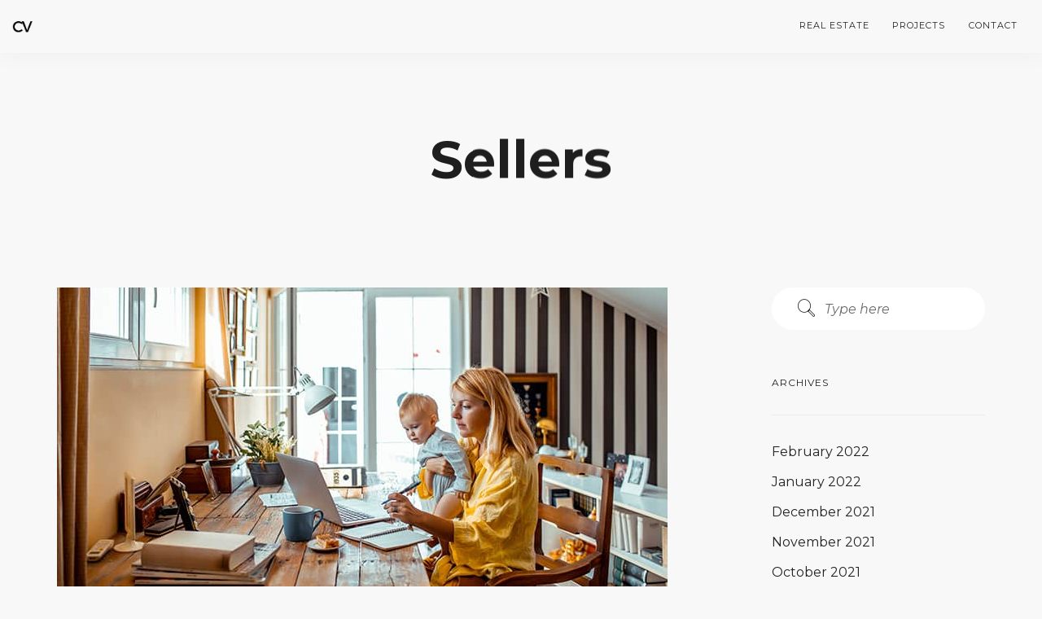

--- FILE ---
content_type: text/html; charset=UTF-8
request_url: https://chisellevega.com/category/sellers/
body_size: 14840
content:
<!doctype html>
<html lang="en-US">

<head>
	<meta charset="UTF-8">
	<meta name="viewport" content="width=device-width, initial-scale=1.0">
	<link rel="pingback" href="https://chisellevega.com/xmlrpc.php" />
	<title>Sellers &#8211; Chiselle Vega</title>
<meta name='robots' content='max-image-preview:large' />
<link rel='dns-prefetch' href='//script.metricode.com' />
<link rel='dns-prefetch' href='//fonts.googleapis.com' />
<link rel="alternate" type="application/rss+xml" title="Chiselle Vega &raquo; Feed" href="https://chisellevega.com/feed/" />
<link rel="alternate" type="application/rss+xml" title="Chiselle Vega &raquo; Comments Feed" href="https://chisellevega.com/comments/feed/" />
<link rel="alternate" type="application/rss+xml" title="Chiselle Vega &raquo; Sellers Category Feed" href="https://chisellevega.com/category/sellers/feed/" />
		<!-- This site uses the Google Analytics by MonsterInsights plugin v8.10.1 - Using Analytics tracking - https://www.monsterinsights.com/ -->
							<script
				src="//www.googletagmanager.com/gtag/js?id=UA-145263780-1"  data-cfasync="false" data-wpfc-render="false" type="text/javascript" async></script>
			<script data-cfasync="false" data-wpfc-render="false" type="text/javascript">
				var mi_version = '8.10.1';
				var mi_track_user = true;
				var mi_no_track_reason = '';
				
								var disableStrs = [
															'ga-disable-UA-145263780-1',
									];

				/* Function to detect opted out users */
				function __gtagTrackerIsOptedOut() {
					for (var index = 0; index < disableStrs.length; index++) {
						if (document.cookie.indexOf(disableStrs[index] + '=true') > -1) {
							return true;
						}
					}

					return false;
				}

				/* Disable tracking if the opt-out cookie exists. */
				if (__gtagTrackerIsOptedOut()) {
					for (var index = 0; index < disableStrs.length; index++) {
						window[disableStrs[index]] = true;
					}
				}

				/* Opt-out function */
				function __gtagTrackerOptout() {
					for (var index = 0; index < disableStrs.length; index++) {
						document.cookie = disableStrs[index] + '=true; expires=Thu, 31 Dec 2099 23:59:59 UTC; path=/';
						window[disableStrs[index]] = true;
					}
				}

				if ('undefined' === typeof gaOptout) {
					function gaOptout() {
						__gtagTrackerOptout();
					}
				}
								window.dataLayer = window.dataLayer || [];

				window.MonsterInsightsDualTracker = {
					helpers: {},
					trackers: {},
				};
				if (mi_track_user) {
					function __gtagDataLayer() {
						dataLayer.push(arguments);
					}

					function __gtagTracker(type, name, parameters) {
						if (!parameters) {
							parameters = {};
						}

						if (parameters.send_to) {
							__gtagDataLayer.apply(null, arguments);
							return;
						}

						if (type === 'event') {
							
														parameters.send_to = monsterinsights_frontend.ua;
							__gtagDataLayer(type, name, parameters);
													} else {
							__gtagDataLayer.apply(null, arguments);
						}
					}

					__gtagTracker('js', new Date());
					__gtagTracker('set', {
						'developer_id.dZGIzZG': true,
											});
															__gtagTracker('config', 'UA-145263780-1', {"forceSSL":"true","link_attribution":"true"} );
										window.gtag = __gtagTracker;										(function () {
						/* https://developers.google.com/analytics/devguides/collection/analyticsjs/ */
						/* ga and __gaTracker compatibility shim. */
						var noopfn = function () {
							return null;
						};
						var newtracker = function () {
							return new Tracker();
						};
						var Tracker = function () {
							return null;
						};
						var p = Tracker.prototype;
						p.get = noopfn;
						p.set = noopfn;
						p.send = function () {
							var args = Array.prototype.slice.call(arguments);
							args.unshift('send');
							__gaTracker.apply(null, args);
						};
						var __gaTracker = function () {
							var len = arguments.length;
							if (len === 0) {
								return;
							}
							var f = arguments[len - 1];
							if (typeof f !== 'object' || f === null || typeof f.hitCallback !== 'function') {
								if ('send' === arguments[0]) {
									var hitConverted, hitObject = false, action;
									if ('event' === arguments[1]) {
										if ('undefined' !== typeof arguments[3]) {
											hitObject = {
												'eventAction': arguments[3],
												'eventCategory': arguments[2],
												'eventLabel': arguments[4],
												'value': arguments[5] ? arguments[5] : 1,
											}
										}
									}
									if ('pageview' === arguments[1]) {
										if ('undefined' !== typeof arguments[2]) {
											hitObject = {
												'eventAction': 'page_view',
												'page_path': arguments[2],
											}
										}
									}
									if (typeof arguments[2] === 'object') {
										hitObject = arguments[2];
									}
									if (typeof arguments[5] === 'object') {
										Object.assign(hitObject, arguments[5]);
									}
									if ('undefined' !== typeof arguments[1].hitType) {
										hitObject = arguments[1];
										if ('pageview' === hitObject.hitType) {
											hitObject.eventAction = 'page_view';
										}
									}
									if (hitObject) {
										action = 'timing' === arguments[1].hitType ? 'timing_complete' : hitObject.eventAction;
										hitConverted = mapArgs(hitObject);
										__gtagTracker('event', action, hitConverted);
									}
								}
								return;
							}

							function mapArgs(args) {
								var arg, hit = {};
								var gaMap = {
									'eventCategory': 'event_category',
									'eventAction': 'event_action',
									'eventLabel': 'event_label',
									'eventValue': 'event_value',
									'nonInteraction': 'non_interaction',
									'timingCategory': 'event_category',
									'timingVar': 'name',
									'timingValue': 'value',
									'timingLabel': 'event_label',
									'page': 'page_path',
									'location': 'page_location',
									'title': 'page_title',
								};
								for (arg in args) {
																		if (!(!args.hasOwnProperty(arg) || !gaMap.hasOwnProperty(arg))) {
										hit[gaMap[arg]] = args[arg];
									} else {
										hit[arg] = args[arg];
									}
								}
								return hit;
							}

							try {
								f.hitCallback();
							} catch (ex) {
							}
						};
						__gaTracker.create = newtracker;
						__gaTracker.getByName = newtracker;
						__gaTracker.getAll = function () {
							return [];
						};
						__gaTracker.remove = noopfn;
						__gaTracker.loaded = true;
						window['__gaTracker'] = __gaTracker;
					})();
									} else {
										console.log("");
					(function () {
						function __gtagTracker() {
							return null;
						}

						window['__gtagTracker'] = __gtagTracker;
						window['gtag'] = __gtagTracker;
					})();
									}
			</script>
				<!-- / Google Analytics by MonsterInsights -->
		<script type="text/javascript">
window._wpemojiSettings = {"baseUrl":"https:\/\/s.w.org\/images\/core\/emoji\/14.0.0\/72x72\/","ext":".png","svgUrl":"https:\/\/s.w.org\/images\/core\/emoji\/14.0.0\/svg\/","svgExt":".svg","source":{"concatemoji":"https:\/\/chisellevega.com\/wp-includes\/js\/wp-emoji-release.min.js?ver=6.1.9"}};
/*! This file is auto-generated */
!function(e,a,t){var n,r,o,i=a.createElement("canvas"),p=i.getContext&&i.getContext("2d");function s(e,t){var a=String.fromCharCode,e=(p.clearRect(0,0,i.width,i.height),p.fillText(a.apply(this,e),0,0),i.toDataURL());return p.clearRect(0,0,i.width,i.height),p.fillText(a.apply(this,t),0,0),e===i.toDataURL()}function c(e){var t=a.createElement("script");t.src=e,t.defer=t.type="text/javascript",a.getElementsByTagName("head")[0].appendChild(t)}for(o=Array("flag","emoji"),t.supports={everything:!0,everythingExceptFlag:!0},r=0;r<o.length;r++)t.supports[o[r]]=function(e){if(p&&p.fillText)switch(p.textBaseline="top",p.font="600 32px Arial",e){case"flag":return s([127987,65039,8205,9895,65039],[127987,65039,8203,9895,65039])?!1:!s([55356,56826,55356,56819],[55356,56826,8203,55356,56819])&&!s([55356,57332,56128,56423,56128,56418,56128,56421,56128,56430,56128,56423,56128,56447],[55356,57332,8203,56128,56423,8203,56128,56418,8203,56128,56421,8203,56128,56430,8203,56128,56423,8203,56128,56447]);case"emoji":return!s([129777,127995,8205,129778,127999],[129777,127995,8203,129778,127999])}return!1}(o[r]),t.supports.everything=t.supports.everything&&t.supports[o[r]],"flag"!==o[r]&&(t.supports.everythingExceptFlag=t.supports.everythingExceptFlag&&t.supports[o[r]]);t.supports.everythingExceptFlag=t.supports.everythingExceptFlag&&!t.supports.flag,t.DOMReady=!1,t.readyCallback=function(){t.DOMReady=!0},t.supports.everything||(n=function(){t.readyCallback()},a.addEventListener?(a.addEventListener("DOMContentLoaded",n,!1),e.addEventListener("load",n,!1)):(e.attachEvent("onload",n),a.attachEvent("onreadystatechange",function(){"complete"===a.readyState&&t.readyCallback()})),(e=t.source||{}).concatemoji?c(e.concatemoji):e.wpemoji&&e.twemoji&&(c(e.twemoji),c(e.wpemoji)))}(window,document,window._wpemojiSettings);
</script>
<style type="text/css">
img.wp-smiley,
img.emoji {
	display: inline !important;
	border: none !important;
	box-shadow: none !important;
	height: 1em !important;
	width: 1em !important;
	margin: 0 0.07em !important;
	vertical-align: -0.1em !important;
	background: none !important;
	padding: 0 !important;
}
</style>
	<link rel='stylesheet' id='wp-block-library-css' href='https://chisellevega.com/wp-includes/css/dist/block-library/style.min.css?ver=6.1.9' type='text/css' media='all' />
<link rel='stylesheet' id='classic-theme-styles-css' href='https://chisellevega.com/wp-includes/css/classic-themes.min.css?ver=1' type='text/css' media='all' />
<style id='global-styles-inline-css' type='text/css'>
body{--wp--preset--color--black: #000000;--wp--preset--color--cyan-bluish-gray: #abb8c3;--wp--preset--color--white: #ffffff;--wp--preset--color--pale-pink: #f78da7;--wp--preset--color--vivid-red: #cf2e2e;--wp--preset--color--luminous-vivid-orange: #ff6900;--wp--preset--color--luminous-vivid-amber: #fcb900;--wp--preset--color--light-green-cyan: #7bdcb5;--wp--preset--color--vivid-green-cyan: #00d084;--wp--preset--color--pale-cyan-blue: #8ed1fc;--wp--preset--color--vivid-cyan-blue: #0693e3;--wp--preset--color--vivid-purple: #9b51e0;--wp--preset--gradient--vivid-cyan-blue-to-vivid-purple: linear-gradient(135deg,rgba(6,147,227,1) 0%,rgb(155,81,224) 100%);--wp--preset--gradient--light-green-cyan-to-vivid-green-cyan: linear-gradient(135deg,rgb(122,220,180) 0%,rgb(0,208,130) 100%);--wp--preset--gradient--luminous-vivid-amber-to-luminous-vivid-orange: linear-gradient(135deg,rgba(252,185,0,1) 0%,rgba(255,105,0,1) 100%);--wp--preset--gradient--luminous-vivid-orange-to-vivid-red: linear-gradient(135deg,rgba(255,105,0,1) 0%,rgb(207,46,46) 100%);--wp--preset--gradient--very-light-gray-to-cyan-bluish-gray: linear-gradient(135deg,rgb(238,238,238) 0%,rgb(169,184,195) 100%);--wp--preset--gradient--cool-to-warm-spectrum: linear-gradient(135deg,rgb(74,234,220) 0%,rgb(151,120,209) 20%,rgb(207,42,186) 40%,rgb(238,44,130) 60%,rgb(251,105,98) 80%,rgb(254,248,76) 100%);--wp--preset--gradient--blush-light-purple: linear-gradient(135deg,rgb(255,206,236) 0%,rgb(152,150,240) 100%);--wp--preset--gradient--blush-bordeaux: linear-gradient(135deg,rgb(254,205,165) 0%,rgb(254,45,45) 50%,rgb(107,0,62) 100%);--wp--preset--gradient--luminous-dusk: linear-gradient(135deg,rgb(255,203,112) 0%,rgb(199,81,192) 50%,rgb(65,88,208) 100%);--wp--preset--gradient--pale-ocean: linear-gradient(135deg,rgb(255,245,203) 0%,rgb(182,227,212) 50%,rgb(51,167,181) 100%);--wp--preset--gradient--electric-grass: linear-gradient(135deg,rgb(202,248,128) 0%,rgb(113,206,126) 100%);--wp--preset--gradient--midnight: linear-gradient(135deg,rgb(2,3,129) 0%,rgb(40,116,252) 100%);--wp--preset--duotone--dark-grayscale: url('#wp-duotone-dark-grayscale');--wp--preset--duotone--grayscale: url('#wp-duotone-grayscale');--wp--preset--duotone--purple-yellow: url('#wp-duotone-purple-yellow');--wp--preset--duotone--blue-red: url('#wp-duotone-blue-red');--wp--preset--duotone--midnight: url('#wp-duotone-midnight');--wp--preset--duotone--magenta-yellow: url('#wp-duotone-magenta-yellow');--wp--preset--duotone--purple-green: url('#wp-duotone-purple-green');--wp--preset--duotone--blue-orange: url('#wp-duotone-blue-orange');--wp--preset--font-size--small: 13px;--wp--preset--font-size--medium: 20px;--wp--preset--font-size--large: 36px;--wp--preset--font-size--x-large: 42px;--wp--preset--spacing--20: 0.44rem;--wp--preset--spacing--30: 0.67rem;--wp--preset--spacing--40: 1rem;--wp--preset--spacing--50: 1.5rem;--wp--preset--spacing--60: 2.25rem;--wp--preset--spacing--70: 3.38rem;--wp--preset--spacing--80: 5.06rem;}:where(.is-layout-flex){gap: 0.5em;}body .is-layout-flow > .alignleft{float: left;margin-inline-start: 0;margin-inline-end: 2em;}body .is-layout-flow > .alignright{float: right;margin-inline-start: 2em;margin-inline-end: 0;}body .is-layout-flow > .aligncenter{margin-left: auto !important;margin-right: auto !important;}body .is-layout-constrained > .alignleft{float: left;margin-inline-start: 0;margin-inline-end: 2em;}body .is-layout-constrained > .alignright{float: right;margin-inline-start: 2em;margin-inline-end: 0;}body .is-layout-constrained > .aligncenter{margin-left: auto !important;margin-right: auto !important;}body .is-layout-constrained > :where(:not(.alignleft):not(.alignright):not(.alignfull)){max-width: var(--wp--style--global--content-size);margin-left: auto !important;margin-right: auto !important;}body .is-layout-constrained > .alignwide{max-width: var(--wp--style--global--wide-size);}body .is-layout-flex{display: flex;}body .is-layout-flex{flex-wrap: wrap;align-items: center;}body .is-layout-flex > *{margin: 0;}:where(.wp-block-columns.is-layout-flex){gap: 2em;}.has-black-color{color: var(--wp--preset--color--black) !important;}.has-cyan-bluish-gray-color{color: var(--wp--preset--color--cyan-bluish-gray) !important;}.has-white-color{color: var(--wp--preset--color--white) !important;}.has-pale-pink-color{color: var(--wp--preset--color--pale-pink) !important;}.has-vivid-red-color{color: var(--wp--preset--color--vivid-red) !important;}.has-luminous-vivid-orange-color{color: var(--wp--preset--color--luminous-vivid-orange) !important;}.has-luminous-vivid-amber-color{color: var(--wp--preset--color--luminous-vivid-amber) !important;}.has-light-green-cyan-color{color: var(--wp--preset--color--light-green-cyan) !important;}.has-vivid-green-cyan-color{color: var(--wp--preset--color--vivid-green-cyan) !important;}.has-pale-cyan-blue-color{color: var(--wp--preset--color--pale-cyan-blue) !important;}.has-vivid-cyan-blue-color{color: var(--wp--preset--color--vivid-cyan-blue) !important;}.has-vivid-purple-color{color: var(--wp--preset--color--vivid-purple) !important;}.has-black-background-color{background-color: var(--wp--preset--color--black) !important;}.has-cyan-bluish-gray-background-color{background-color: var(--wp--preset--color--cyan-bluish-gray) !important;}.has-white-background-color{background-color: var(--wp--preset--color--white) !important;}.has-pale-pink-background-color{background-color: var(--wp--preset--color--pale-pink) !important;}.has-vivid-red-background-color{background-color: var(--wp--preset--color--vivid-red) !important;}.has-luminous-vivid-orange-background-color{background-color: var(--wp--preset--color--luminous-vivid-orange) !important;}.has-luminous-vivid-amber-background-color{background-color: var(--wp--preset--color--luminous-vivid-amber) !important;}.has-light-green-cyan-background-color{background-color: var(--wp--preset--color--light-green-cyan) !important;}.has-vivid-green-cyan-background-color{background-color: var(--wp--preset--color--vivid-green-cyan) !important;}.has-pale-cyan-blue-background-color{background-color: var(--wp--preset--color--pale-cyan-blue) !important;}.has-vivid-cyan-blue-background-color{background-color: var(--wp--preset--color--vivid-cyan-blue) !important;}.has-vivid-purple-background-color{background-color: var(--wp--preset--color--vivid-purple) !important;}.has-black-border-color{border-color: var(--wp--preset--color--black) !important;}.has-cyan-bluish-gray-border-color{border-color: var(--wp--preset--color--cyan-bluish-gray) !important;}.has-white-border-color{border-color: var(--wp--preset--color--white) !important;}.has-pale-pink-border-color{border-color: var(--wp--preset--color--pale-pink) !important;}.has-vivid-red-border-color{border-color: var(--wp--preset--color--vivid-red) !important;}.has-luminous-vivid-orange-border-color{border-color: var(--wp--preset--color--luminous-vivid-orange) !important;}.has-luminous-vivid-amber-border-color{border-color: var(--wp--preset--color--luminous-vivid-amber) !important;}.has-light-green-cyan-border-color{border-color: var(--wp--preset--color--light-green-cyan) !important;}.has-vivid-green-cyan-border-color{border-color: var(--wp--preset--color--vivid-green-cyan) !important;}.has-pale-cyan-blue-border-color{border-color: var(--wp--preset--color--pale-cyan-blue) !important;}.has-vivid-cyan-blue-border-color{border-color: var(--wp--preset--color--vivid-cyan-blue) !important;}.has-vivid-purple-border-color{border-color: var(--wp--preset--color--vivid-purple) !important;}.has-vivid-cyan-blue-to-vivid-purple-gradient-background{background: var(--wp--preset--gradient--vivid-cyan-blue-to-vivid-purple) !important;}.has-light-green-cyan-to-vivid-green-cyan-gradient-background{background: var(--wp--preset--gradient--light-green-cyan-to-vivid-green-cyan) !important;}.has-luminous-vivid-amber-to-luminous-vivid-orange-gradient-background{background: var(--wp--preset--gradient--luminous-vivid-amber-to-luminous-vivid-orange) !important;}.has-luminous-vivid-orange-to-vivid-red-gradient-background{background: var(--wp--preset--gradient--luminous-vivid-orange-to-vivid-red) !important;}.has-very-light-gray-to-cyan-bluish-gray-gradient-background{background: var(--wp--preset--gradient--very-light-gray-to-cyan-bluish-gray) !important;}.has-cool-to-warm-spectrum-gradient-background{background: var(--wp--preset--gradient--cool-to-warm-spectrum) !important;}.has-blush-light-purple-gradient-background{background: var(--wp--preset--gradient--blush-light-purple) !important;}.has-blush-bordeaux-gradient-background{background: var(--wp--preset--gradient--blush-bordeaux) !important;}.has-luminous-dusk-gradient-background{background: var(--wp--preset--gradient--luminous-dusk) !important;}.has-pale-ocean-gradient-background{background: var(--wp--preset--gradient--pale-ocean) !important;}.has-electric-grass-gradient-background{background: var(--wp--preset--gradient--electric-grass) !important;}.has-midnight-gradient-background{background: var(--wp--preset--gradient--midnight) !important;}.has-small-font-size{font-size: var(--wp--preset--font-size--small) !important;}.has-medium-font-size{font-size: var(--wp--preset--font-size--medium) !important;}.has-large-font-size{font-size: var(--wp--preset--font-size--large) !important;}.has-x-large-font-size{font-size: var(--wp--preset--font-size--x-large) !important;}
.wp-block-navigation a:where(:not(.wp-element-button)){color: inherit;}
:where(.wp-block-columns.is-layout-flex){gap: 2em;}
.wp-block-pullquote{font-size: 1.5em;line-height: 1.6;}
</style>
<link rel='stylesheet' id='contact-form-7-css' href='https://chisellevega.com/wp-content/plugins/contact-form-7/includes/css/styles.css?ver=5.7' type='text/css' media='all' />
<!--[if lt IE 9]>
<link rel='stylesheet' id='vc_lte_ie9-css' href='https://chisellevega.com/wp-content/plugins/js_composer/assets/css/vc_lte_ie9.min.css?ver=6.0.3' type='text/css' media='screen' />
<![endif]-->
<link rel='stylesheet' id='ebor-google-font-css' href='//fonts.googleapis.com/css?family=Montserrat%3A400%2C400italic%2C700%7CMontserrat%3A400%2C700&#038;ver=1.0.0' type='text/css' media='all' />
<link rel='stylesheet' id='bootstrap-css' href='https://chisellevega.com/wp-content/themes/pillar/style/css/bootstrap.css?ver=6.1.9' type='text/css' media='all' />
<link rel='stylesheet' id='ebor-fonts-css' href='https://chisellevega.com/wp-content/themes/pillar/style/css/icons.css?ver=6.1.9' type='text/css' media='all' />
<link rel='stylesheet' id='ebor-plugins-css' href='https://chisellevega.com/wp-content/themes/pillar/style/css/plugins.css?ver=6.1.9' type='text/css' media='all' />
<link rel='stylesheet' id='ebor-theme-styles-css' href='https://chisellevega.com/wp-content/uploads/wp-less/pillar/style/css/theme-923e8461a7.css' type='text/css' media='all' />
<link rel='stylesheet' id='ebor-style-css' href='https://chisellevega.com/wp-content/themes/pillar/style.css?ver=6.1.9' type='text/css' media='all' />
<style id='ebor-style-inline-css' type='text/css'>

				@media all and (min-width: 992px){
					.nav-float-right {
						float: right;
					}
					.nav-module:last-child {
						padding-right: 30px;	
					}
				}
			
				@media all and (max-width: 1024px) {
				  .parallax > .background-image-holder,
				  .parallax .slides li > .background-image-holder {
				    top: 0 !important;
				    transform: none !important;
				    -webkit-transform: none !important;
				    height: 100%;
				  }
				}
			
</style>
<script type='text/javascript' src='https://chisellevega.com/wp-content/plugins/google-analytics-for-wordpress/assets/js/frontend-gtag.min.js?ver=8.10.1' id='monsterinsights-frontend-script-js'></script>
<script data-cfasync="false" data-wpfc-render="false" type="text/javascript" id='monsterinsights-frontend-script-js-extra'>/* <![CDATA[ */
var monsterinsights_frontend = {"js_events_tracking":"true","download_extensions":"doc,pdf,ppt,zip,xls,docx,pptx,xlsx","inbound_paths":"[{\"path\":\"\\\/go\\\/\",\"label\":\"affiliate\"},{\"path\":\"\\\/recommend\\\/\",\"label\":\"affiliate\"}]","home_url":"https:\/\/chisellevega.com","hash_tracking":"false","ua":"UA-145263780-1","v4_id":""};/* ]]> */
</script>
<script type='text/javascript' src='https://chisellevega.com/wp-includes/js/jquery/jquery.min.js?ver=3.6.1' id='jquery-core-js'></script>
<script type='text/javascript' src='https://chisellevega.com/wp-includes/js/jquery/jquery-migrate.min.js?ver=3.3.2' id='jquery-migrate-js'></script>
<link rel="https://api.w.org/" href="https://chisellevega.com/wp-json/" /><link rel="alternate" type="application/json" href="https://chisellevega.com/wp-json/wp/v2/categories/295" /><link rel="EditURI" type="application/rsd+xml" title="RSD" href="https://chisellevega.com/xmlrpc.php?rsd" />
<link rel="wlwmanifest" type="application/wlwmanifest+xml" href="https://chisellevega.com/wp-includes/wlwmanifest.xml" />
<meta name="generator" content="WordPress 6.1.9" />

<!-- Facebook Pixel Code -->
<script type='text/javascript'>
!function(f,b,e,v,n,t,s){if(f.fbq)return;n=f.fbq=function(){n.callMethod?
n.callMethod.apply(n,arguments):n.queue.push(arguments)};if(!f._fbq)f._fbq=n;
n.push=n;n.loaded=!0;n.version='2.0';n.queue=[];t=b.createElement(e);t.async=!0;
t.src=v;s=b.getElementsByTagName(e)[0];s.parentNode.insertBefore(t,s)}(window,
document,'script','https://connect.facebook.net/en_US/fbevents.js');
</script>
<!-- End Facebook Pixel Code -->
<script type='text/javascript'>
  fbq('init', '713518539084101', {}, {
    "agent": "wordpress-6.1.9-2.2.1"
});
</script><script type='text/javascript'>
  fbq('track', 'PageView', []);
</script>
<!-- Facebook Pixel Code -->
<noscript>
<img height="1" width="1" style="display:none" alt="fbpx"
src="https://www.facebook.com/tr?id=713518539084101&ev=PageView&noscript=1" />
</noscript>
<!-- End Facebook Pixel Code -->
<meta name="generator" content="Powered by WPBakery Page Builder - drag and drop page builder for WordPress."/>
<link rel="icon" href="https://chisellevega.com/wp-content/uploads/2022/11/cropped-Modern-Outline-Blue-Click-Online-Store-Logo-4-32x32.png" sizes="32x32" />
<link rel="icon" href="https://chisellevega.com/wp-content/uploads/2022/11/cropped-Modern-Outline-Blue-Click-Online-Store-Logo-4-192x192.png" sizes="192x192" />
<link rel="apple-touch-icon" href="https://chisellevega.com/wp-content/uploads/2022/11/cropped-Modern-Outline-Blue-Click-Online-Store-Logo-4-180x180.png" />
<meta name="msapplication-TileImage" content="https://chisellevega.com/wp-content/uploads/2022/11/cropped-Modern-Outline-Blue-Click-Online-Store-Logo-4-270x270.png" />
<noscript><style> .wpb_animate_when_almost_visible { opacity: 1; }</style></noscript></head>

<body class="archive category category-sellers category-295 btn-regular scroll-assist wpb-js-composer js-comp-ver-6.0.3 vc_responsive" data-smooth-scroll-offset="0">

<a href="#" id="top"></a>

<div class="pillar-loader"></div>


<div class="modal-container search-modal" data-modal-id="search-form">
	<div class="modal-content bg-white imagebg" data-width="100%" data-height="100%">
		<div class="pos-vertical-center clearfix">
			<div class="col-md-6 col-md-offset-3 col-sm-8 col-sm-offset-2 text-center">
				<form class="search-form" method="get" id="searchform" action="https://chisellevega.com/">
	<div class="input-with-icon">
		<i class="icon-Magnifi-Glass2"></i>
		<input type="text" id="s2" class="mb0" name="s" placeholder="Type here" />
	</div>
</form>			</div>
		</div>
	</div><!--end of modal-content-->
</div><!--end of modal-container--><nav class="transition--fade">
	
    <div class="nav-bar" data-fixed-at="200">
    	<div class="nav-inner">
    	
	    	
<div class="nav-module logo-module left">
    <a href="https://chisellevega.com/">
    	<img class="logo logo-dark" alt="logo" src="https://chisellevega.com/wp-content/uploads/2022/11/Modern-Outline-Blue-Click-Online-Store-Logo-4.png" />
    	<img class="logo logo-light" alt="logo" src="https://chisellevega.com/wp-content/uploads/2022/11/Modern-Outline-Blue-Click-Online-Store-Logo-4.png" />
    </a>
</div>	        
	        <div class="nav-float-right">
	        
		        <div class="nav-module menu-module left">
		            <ul id="menu-homepages-menu-1" class="menu"><li id="menu-item-13082" class="menu-item menu-item-type-custom menu-item-object-custom menu-item-has-children menu-item-13082 dropdown"><a href="https://chisellevega.exprealty.com/">REAL ESTATE</a>
<ul role="menu" class=" subnav">
	<li id="menu-item-13090" class="menu-item menu-item-type-post_type menu-item-object-page menu-item-13090"><a href="https://chisellevega.com/buying-process/">BUYING PROCESS</a></li>
	<li id="menu-item-13092" class="menu-item menu-item-type-post_type menu-item-object-page menu-item-13092"><a href="https://chisellevega.com/selling-process/">SELLING PROCESS</a></li>
</ul>
</li>
<li id="menu-item-12758" class="menu-item menu-item-type-post_type menu-item-object-page menu-item-has-children menu-item-12758 dropdown"><a href="https://chisellevega.com/projects/">PROJECTS</a>
<ul role="menu" class=" subnav">
	<li id="menu-item-12881" class="menu-item menu-item-type-post_type menu-item-object-page menu-item-12881"><a href="https://chisellevega.com/projects/">PORTFOLIO</a></li>
	<li id="menu-item-12731" class="menu-item menu-item-type-post_type menu-item-object-page menu-item-12731"><a href="https://chisellevega.com/resume/">RESUME</a></li>
</ul>
</li>
<li id="menu-item-12803" class="menu-item menu-item-type-post_type menu-item-object-page menu-item-12803"><a href="https://chisellevega.com/contact-me/">CONTACT</a></li>
</ul>		        </div><!--end nav module-->
		        
		        	        
	        </div>
        
        </div>
    </div><!--end nav bar-->
    
    <div class="nav-mobile-toggle visible-sm visible-xs">
        <i class="icon-Align-Right pillar--icon icon--sm"></i>
    </div>

</nav>
<div class="main-container transition--fade">
<section class="height-40 page-title page-title--animate">
	<div class="container pos-vertical-center">
		<div class="row">
			<div class="col-sm-12 text-center">
				<h1>Sellers</h1>
				<p class="lead"></p>
			</div>
		</div><!--end row-->
	</div><!--end container-->
</section>

<section>
	<div class="container">
		<div class="row">

	<div class="col-md-9">
		<div class="row">
		
			<div class="masonry pr30">
				<div class="masonry__container blog-load-more">
					<div class="blog-item blog-item-1 masonry__item col-sm-12">
	
			<a href="https://chisellevega.com/2022/01/09/there-wont-be-a-wave-of-foreclosures-in-the-housing-market/">
			<img width="750" height="410" src="https://chisellevega.com/wp-content/uploads/2022/01/There-wont-be-a-wave-of-foreclosures.jpg" class="attachment-full size-full wp-post-image" alt="" decoding="async" srcset="https://chisellevega.com/wp-content/uploads/2022/01/There-wont-be-a-wave-of-foreclosures.jpg 750w, https://chisellevega.com/wp-content/uploads/2022/01/There-wont-be-a-wave-of-foreclosures-300x164.jpg 300w" sizes="(max-width: 750px) 100vw, 750px" />		</a>
		
	<a href="https://chisellevega.com/2022/01/09/there-wont-be-a-wave-of-foreclosures-in-the-housing-market/"><h4>There Won’t Be a Wave of Foreclosures in the Housing Market</h4></a>	
	<div class="blog-item__author">
		<span><em>by</em></span>
		<span class="h6">Chiselle &bull; </span>
		<span><em>January 9, 2022</em></span>
	</div>

	<p>When mortgage forbearance plans were first announced and the pandemic surged through the country in early 2020, many homeowners were allowed to pause their mortgage payments. Some analysts were concerned that once the forbearance program ended, the housing market would experience a wave of foreclosures like what happened after the housing bubble 15 years ago. [&hellip;]</p>
<div class="row pt40">
	<div class="col-sm-12">
		<div class="blog-post__share">
			<h6>Share this article</h6>
			
<a class="btn btn--sm bg--facebook" target="_blank" href="http://www.facebook.com/share.php?u=https://chisellevega.com/2022/01/09/there-wont-be-a-wave-of-foreclosures-in-the-housing-market/" onClick="return ebor_fb_like_12268()">
	<span class="btn__text">
		<i class="socicon-facebook"></i> Share on Facebook	</span>
</a>

<a class="btn btn--sm bg--twitter" target="_blank" href="https://twitter.com/share?url=https://chisellevega.com/2022/01/09/there-wont-be-a-wave-of-foreclosures-in-the-housing-market/" onClick="return ebor_tweet_12268()">
	<span class="btn__text">
		<i class="socicon-twitter"></i> Share on Twitter	</span>
</a>

<a class="btn btn--sm bg--googleplus" target="_blank" href="http://pinterest.com/pin/create/button/?url=https://chisellevega.com/2022/01/09/there-wont-be-a-wave-of-foreclosures-in-the-housing-market/" onClick="return ebor_pin_12268()">
	<span class="btn__text">
		<i class="socicon-pinterest"></i> Share on Pinterest	</span>
</a>

<script type="text/javascript">
	function ebor_fb_like_12268() {
		window.open('http://www.facebook.com/sharer.php?u=https://chisellevega.com/2022/01/09/there-wont-be-a-wave-of-foreclosures-in-the-housing-market/&t=there-wont-be-a-wave-of-foreclosures-in-the-housing-market','sharer','toolbar=0,status=0,width=626,height=436');
		return false;
	}
	function ebor_tweet_12268() {
		window.open('https://twitter.com/share?url=https://chisellevega.com/2022/01/09/there-wont-be-a-wave-of-foreclosures-in-the-housing-market/&t=there-wont-be-a-wave-of-foreclosures-in-the-housing-market','sharer','toolbar=0,status=0,width=626,height=436');
		return false;
	}
	function ebor_pin_12268() {
		window.open('http://pinterest.com/pin/create/button/?url=https://chisellevega.com/2022/01/09/there-wont-be-a-wave-of-foreclosures-in-the-housing-market/&media=https://chisellevega.com/wp-content/uploads/2022/01/There-wont-be-a-wave-of-foreclosures.jpg&description=there-wont-be-a-wave-of-foreclosures-in-the-housing-market','sharer','toolbar=0,status=0,width=626,height=436');
		return false;
	}
</script>        </div>
	</div>
</div><!--end of row-->	
	<hr>
	
</div><!--end blog item--><div class="blog-item blog-item-1 masonry__item col-sm-12">
	
			<a href="https://chisellevega.com/2021/12/21/mid-month-irvine-market-update/">
			<img width="1280" height="720" src="https://chisellevega.com/wp-content/uploads/2021/12/driving-thru-1.png" class="attachment-full size-full wp-post-image" alt="" decoding="async" loading="lazy" srcset="https://chisellevega.com/wp-content/uploads/2021/12/driving-thru-1.png 1280w, https://chisellevega.com/wp-content/uploads/2021/12/driving-thru-1-300x169.png 300w, https://chisellevega.com/wp-content/uploads/2021/12/driving-thru-1-1024x576.png 1024w, https://chisellevega.com/wp-content/uploads/2021/12/driving-thru-1-768x432.png 768w" sizes="(max-width: 1280px) 100vw, 1280px" />		</a>
		
	<a href="https://chisellevega.com/2021/12/21/mid-month-irvine-market-update/"><h4>Mid-Month Irvine Market Update</h4></a>	
	<div class="blog-item__author">
		<span><em>by</em></span>
		<span class="h6">Chiselle &bull; </span>
		<span><em>December 21, 2021</em></span>
	</div>

	<p>One more update for Irvine this year… and guess what?! As expected, we&#8217;re seeing that buyers are still out there searching for homes but not in the numbers they were even just a couple of weeks ago. Perhaps, they&#8217;ve decided to pause their search until after the holiday season, which is very typical. As expected, [&hellip;]</p>
<div class="row pt40">
	<div class="col-sm-12">
		<div class="blog-post__share">
			<h6>Share this article</h6>
			
<a class="btn btn--sm bg--facebook" target="_blank" href="http://www.facebook.com/share.php?u=https://chisellevega.com/2021/12/21/mid-month-irvine-market-update/" onClick="return ebor_fb_like_12215()">
	<span class="btn__text">
		<i class="socicon-facebook"></i> Share on Facebook	</span>
</a>

<a class="btn btn--sm bg--twitter" target="_blank" href="https://twitter.com/share?url=https://chisellevega.com/2021/12/21/mid-month-irvine-market-update/" onClick="return ebor_tweet_12215()">
	<span class="btn__text">
		<i class="socicon-twitter"></i> Share on Twitter	</span>
</a>

<a class="btn btn--sm bg--googleplus" target="_blank" href="http://pinterest.com/pin/create/button/?url=https://chisellevega.com/2021/12/21/mid-month-irvine-market-update/" onClick="return ebor_pin_12215()">
	<span class="btn__text">
		<i class="socicon-pinterest"></i> Share on Pinterest	</span>
</a>

<script type="text/javascript">
	function ebor_fb_like_12215() {
		window.open('http://www.facebook.com/sharer.php?u=https://chisellevega.com/2021/12/21/mid-month-irvine-market-update/&t=mid-month-irvine-market-update','sharer','toolbar=0,status=0,width=626,height=436');
		return false;
	}
	function ebor_tweet_12215() {
		window.open('https://twitter.com/share?url=https://chisellevega.com/2021/12/21/mid-month-irvine-market-update/&t=mid-month-irvine-market-update','sharer','toolbar=0,status=0,width=626,height=436');
		return false;
	}
	function ebor_pin_12215() {
		window.open('http://pinterest.com/pin/create/button/?url=https://chisellevega.com/2021/12/21/mid-month-irvine-market-update/&media=https://chisellevega.com/wp-content/uploads/2021/12/driving-thru-1.png&description=mid-month-irvine-market-update','sharer','toolbar=0,status=0,width=626,height=436');
		return false;
	}
</script>        </div>
	</div>
</div><!--end of row-->	
	<hr>
	
</div><!--end blog item--><div class="blog-item blog-item-1 masonry__item col-sm-12">
	
			<a href="https://chisellevega.com/2021/12/15/mid-month-market-update-orange-county-ca/">
			<img width="1280" height="720" src="https://chisellevega.com/wp-content/uploads/2021/12/driving-thru.png" class="attachment-full size-full wp-post-image" alt="" decoding="async" loading="lazy" srcset="https://chisellevega.com/wp-content/uploads/2021/12/driving-thru.png 1280w, https://chisellevega.com/wp-content/uploads/2021/12/driving-thru-300x169.png 300w, https://chisellevega.com/wp-content/uploads/2021/12/driving-thru-1024x576.png 1024w, https://chisellevega.com/wp-content/uploads/2021/12/driving-thru-768x432.png 768w" sizes="(max-width: 1280px) 100vw, 1280px" />		</a>
		
	<a href="https://chisellevega.com/2021/12/15/mid-month-market-update-orange-county-ca/"><h4>Mid-Month Market Update: Orange County, CA</h4></a>	
	<div class="blog-item__author">
		<span><em>by</em></span>
		<span class="h6">Chiselle &bull; </span>
		<span><em>December 15, 2021</em></span>
	</div>

	<p>Hello! We&#8217;ve made it. Another year in the books and this is the LAST market update for 2021! What a ride it&#8217;s been! And, there&#8217;s no surprise here but we are still dealing with massive housing constraints. Everyone (even if you haven&#8217;t been following real estate per se) has heard or knows of someone that [&hellip;]</p>
<div class="row pt40">
	<div class="col-sm-12">
		<div class="blog-post__share">
			<h6>Share this article</h6>
			
<a class="btn btn--sm bg--facebook" target="_blank" href="http://www.facebook.com/share.php?u=https://chisellevega.com/2021/12/15/mid-month-market-update-orange-county-ca/" onClick="return ebor_fb_like_12194()">
	<span class="btn__text">
		<i class="socicon-facebook"></i> Share on Facebook	</span>
</a>

<a class="btn btn--sm bg--twitter" target="_blank" href="https://twitter.com/share?url=https://chisellevega.com/2021/12/15/mid-month-market-update-orange-county-ca/" onClick="return ebor_tweet_12194()">
	<span class="btn__text">
		<i class="socicon-twitter"></i> Share on Twitter	</span>
</a>

<a class="btn btn--sm bg--googleplus" target="_blank" href="http://pinterest.com/pin/create/button/?url=https://chisellevega.com/2021/12/15/mid-month-market-update-orange-county-ca/" onClick="return ebor_pin_12194()">
	<span class="btn__text">
		<i class="socicon-pinterest"></i> Share on Pinterest	</span>
</a>

<script type="text/javascript">
	function ebor_fb_like_12194() {
		window.open('http://www.facebook.com/sharer.php?u=https://chisellevega.com/2021/12/15/mid-month-market-update-orange-county-ca/&t=mid-month-market-update-orange-county-ca','sharer','toolbar=0,status=0,width=626,height=436');
		return false;
	}
	function ebor_tweet_12194() {
		window.open('https://twitter.com/share?url=https://chisellevega.com/2021/12/15/mid-month-market-update-orange-county-ca/&t=mid-month-market-update-orange-county-ca','sharer','toolbar=0,status=0,width=626,height=436');
		return false;
	}
	function ebor_pin_12194() {
		window.open('http://pinterest.com/pin/create/button/?url=https://chisellevega.com/2021/12/15/mid-month-market-update-orange-county-ca/&media=https://chisellevega.com/wp-content/uploads/2021/12/driving-thru.png&description=mid-month-market-update-orange-county-ca','sharer','toolbar=0,status=0,width=626,height=436');
		return false;
	}
</script>        </div>
	</div>
</div><!--end of row-->	
	<hr>
	
</div><!--end blog item--><div class="blog-item blog-item-1 masonry__item col-sm-12">
	
			<a href="https://chisellevega.com/2021/12/14/if-you-think-the-housing-market-will-slow-this-winter-think-again/">
			<img width="750" height="410" src="https://chisellevega.com/wp-content/uploads/2021/12/20211213-KCM-Share.jpg" class="attachment-full size-full wp-post-image" alt="" decoding="async" loading="lazy" srcset="https://chisellevega.com/wp-content/uploads/2021/12/20211213-KCM-Share.jpg 750w, https://chisellevega.com/wp-content/uploads/2021/12/20211213-KCM-Share-300x164.jpg 300w" sizes="(max-width: 750px) 100vw, 750px" />		</a>
		
	<a href="https://chisellevega.com/2021/12/14/if-you-think-the-housing-market-will-slow-this-winter-think-again/"><h4>If You Think the Housing Market Will Slow This Winter, Think Again.</h4></a>	
	<div class="blog-item__author">
		<span><em>by</em></span>
		<span class="h6">Chiselle &bull; </span>
		<span><em>December 14, 2021</em></span>
	</div>

	<p>From the opportunity to take advantage of today’s low&nbsp;mortgage rates&nbsp;to changing&nbsp;homeowner needs, Americans have more&nbsp;motivation&nbsp;than ever to buy a home. According to the experts, buyers are making moves right now, creating an unseasonably strong housing market for this time of year. As we wrap up the fall season and move into the winter months, here’s [&hellip;]</p>
<div class="row pt40">
	<div class="col-sm-12">
		<div class="blog-post__share">
			<h6>Share this article</h6>
			
<a class="btn btn--sm bg--facebook" target="_blank" href="http://www.facebook.com/share.php?u=https://chisellevega.com/2021/12/14/if-you-think-the-housing-market-will-slow-this-winter-think-again/" onClick="return ebor_fb_like_12179()">
	<span class="btn__text">
		<i class="socicon-facebook"></i> Share on Facebook	</span>
</a>

<a class="btn btn--sm bg--twitter" target="_blank" href="https://twitter.com/share?url=https://chisellevega.com/2021/12/14/if-you-think-the-housing-market-will-slow-this-winter-think-again/" onClick="return ebor_tweet_12179()">
	<span class="btn__text">
		<i class="socicon-twitter"></i> Share on Twitter	</span>
</a>

<a class="btn btn--sm bg--googleplus" target="_blank" href="http://pinterest.com/pin/create/button/?url=https://chisellevega.com/2021/12/14/if-you-think-the-housing-market-will-slow-this-winter-think-again/" onClick="return ebor_pin_12179()">
	<span class="btn__text">
		<i class="socicon-pinterest"></i> Share on Pinterest	</span>
</a>

<script type="text/javascript">
	function ebor_fb_like_12179() {
		window.open('http://www.facebook.com/sharer.php?u=https://chisellevega.com/2021/12/14/if-you-think-the-housing-market-will-slow-this-winter-think-again/&t=if-you-think-the-housing-market-will-slow-this-winter-think-again','sharer','toolbar=0,status=0,width=626,height=436');
		return false;
	}
	function ebor_tweet_12179() {
		window.open('https://twitter.com/share?url=https://chisellevega.com/2021/12/14/if-you-think-the-housing-market-will-slow-this-winter-think-again/&t=if-you-think-the-housing-market-will-slow-this-winter-think-again','sharer','toolbar=0,status=0,width=626,height=436');
		return false;
	}
	function ebor_pin_12179() {
		window.open('http://pinterest.com/pin/create/button/?url=https://chisellevega.com/2021/12/14/if-you-think-the-housing-market-will-slow-this-winter-think-again/&media=https://chisellevega.com/wp-content/uploads/2021/12/20211213-KCM-Share.jpg&description=if-you-think-the-housing-market-will-slow-this-winter-think-again','sharer','toolbar=0,status=0,width=626,height=436');
		return false;
	}
</script>        </div>
	</div>
</div><!--end of row-->	
	<hr>
	
</div><!--end blog item--><div class="blog-item blog-item-1 masonry__item col-sm-12">
	
			<a href="https://chisellevega.com/2021/12/01/home-is-where-the-heart-is-more-than-ever-this-year/">
			<img width="750" height="410" src="https://chisellevega.com/wp-content/uploads/2021/12/20211130-KCM-Share.jpg" class="attachment-full size-full wp-post-image" alt="" decoding="async" loading="lazy" srcset="https://chisellevega.com/wp-content/uploads/2021/12/20211130-KCM-Share.jpg 750w, https://chisellevega.com/wp-content/uploads/2021/12/20211130-KCM-Share-300x164.jpg 300w" sizes="(max-width: 750px) 100vw, 750px" />		</a>
		
	<a href="https://chisellevega.com/2021/12/01/home-is-where-the-heart-is-more-than-ever-this-year/"><h4>Home Is Where the Heart Is More than Ever This Year</h4></a>	
	<div class="blog-item__author">
		<span><em>by</em></span>
		<span class="h6">Chiselle &bull; </span>
		<span><em>December 1, 2021</em></span>
	</div>

	<p>There’s no denying the financial benefits of homeownership, but what’s often overlooked are the feelings of gratitude, security, pride, and comfort we get from owning a home. This year, those emotions are stronger than ever. We’ve lived through a time that has truly changed our needs and who we are, and as a result, homeownership has a [&hellip;]</p>
<div class="row pt40">
	<div class="col-sm-12">
		<div class="blog-post__share">
			<h6>Share this article</h6>
			
<a class="btn btn--sm bg--facebook" target="_blank" href="http://www.facebook.com/share.php?u=https://chisellevega.com/2021/12/01/home-is-where-the-heart-is-more-than-ever-this-year/" onClick="return ebor_fb_like_12160()">
	<span class="btn__text">
		<i class="socicon-facebook"></i> Share on Facebook	</span>
</a>

<a class="btn btn--sm bg--twitter" target="_blank" href="https://twitter.com/share?url=https://chisellevega.com/2021/12/01/home-is-where-the-heart-is-more-than-ever-this-year/" onClick="return ebor_tweet_12160()">
	<span class="btn__text">
		<i class="socicon-twitter"></i> Share on Twitter	</span>
</a>

<a class="btn btn--sm bg--googleplus" target="_blank" href="http://pinterest.com/pin/create/button/?url=https://chisellevega.com/2021/12/01/home-is-where-the-heart-is-more-than-ever-this-year/" onClick="return ebor_pin_12160()">
	<span class="btn__text">
		<i class="socicon-pinterest"></i> Share on Pinterest	</span>
</a>

<script type="text/javascript">
	function ebor_fb_like_12160() {
		window.open('http://www.facebook.com/sharer.php?u=https://chisellevega.com/2021/12/01/home-is-where-the-heart-is-more-than-ever-this-year/&t=home-is-where-the-heart-is-more-than-ever-this-year','sharer','toolbar=0,status=0,width=626,height=436');
		return false;
	}
	function ebor_tweet_12160() {
		window.open('https://twitter.com/share?url=https://chisellevega.com/2021/12/01/home-is-where-the-heart-is-more-than-ever-this-year/&t=home-is-where-the-heart-is-more-than-ever-this-year','sharer','toolbar=0,status=0,width=626,height=436');
		return false;
	}
	function ebor_pin_12160() {
		window.open('http://pinterest.com/pin/create/button/?url=https://chisellevega.com/2021/12/01/home-is-where-the-heart-is-more-than-ever-this-year/&media=https://chisellevega.com/wp-content/uploads/2021/12/20211130-KCM-Share.jpg&description=home-is-where-the-heart-is-more-than-ever-this-year','sharer','toolbar=0,status=0,width=626,height=436');
		return false;
	}
</script>        </div>
	</div>
</div><!--end of row-->	
	<hr>
	
</div><!--end blog item--><div class="blog-item blog-item-1 masonry__item col-sm-12">
	
			<a href="https://chisellevega.com/2021/11/17/retirement-may-be-changing-what-you-need-in-a-home/">
			<img width="750" height="410" src="https://chisellevega.com/wp-content/uploads/2021/11/Irvine-California-Real-Estate-111721.jpg" class="attachment-full size-full wp-post-image" alt="" decoding="async" loading="lazy" srcset="https://chisellevega.com/wp-content/uploads/2021/11/Irvine-California-Real-Estate-111721.jpg 750w, https://chisellevega.com/wp-content/uploads/2021/11/Irvine-California-Real-Estate-111721-300x164.jpg 300w" sizes="(max-width: 750px) 100vw, 750px" />		</a>
		
	<a href="https://chisellevega.com/2021/11/17/retirement-may-be-changing-what-you-need-in-a-home/"><h4>Retirement May Be Changing What You Need in a Home</h4></a>	
	<div class="blog-item__author">
		<span><em>by</em></span>
		<span class="h6">Chiselle &bull; </span>
		<span><em>November 17, 2021</em></span>
	</div>

	<p>The past year and a half brought about significant life changes for many of us. For some, it meant entering retirement earlier than expected. Recent data shows more people retired this year than anticipated. According to the Schwartz Center for Economic Policy Analysis, 2021 saw a retirement boom: “At least 1.7 million more older workers than expected [&hellip;]</p>
<div class="row pt40">
	<div class="col-sm-12">
		<div class="blog-post__share">
			<h6>Share this article</h6>
			
<a class="btn btn--sm bg--facebook" target="_blank" href="http://www.facebook.com/share.php?u=https://chisellevega.com/2021/11/17/retirement-may-be-changing-what-you-need-in-a-home/" onClick="return ebor_fb_like_12110()">
	<span class="btn__text">
		<i class="socicon-facebook"></i> Share on Facebook	</span>
</a>

<a class="btn btn--sm bg--twitter" target="_blank" href="https://twitter.com/share?url=https://chisellevega.com/2021/11/17/retirement-may-be-changing-what-you-need-in-a-home/" onClick="return ebor_tweet_12110()">
	<span class="btn__text">
		<i class="socicon-twitter"></i> Share on Twitter	</span>
</a>

<a class="btn btn--sm bg--googleplus" target="_blank" href="http://pinterest.com/pin/create/button/?url=https://chisellevega.com/2021/11/17/retirement-may-be-changing-what-you-need-in-a-home/" onClick="return ebor_pin_12110()">
	<span class="btn__text">
		<i class="socicon-pinterest"></i> Share on Pinterest	</span>
</a>

<script type="text/javascript">
	function ebor_fb_like_12110() {
		window.open('http://www.facebook.com/sharer.php?u=https://chisellevega.com/2021/11/17/retirement-may-be-changing-what-you-need-in-a-home/&t=retirement-may-be-changing-what-you-need-in-a-home','sharer','toolbar=0,status=0,width=626,height=436');
		return false;
	}
	function ebor_tweet_12110() {
		window.open('https://twitter.com/share?url=https://chisellevega.com/2021/11/17/retirement-may-be-changing-what-you-need-in-a-home/&t=retirement-may-be-changing-what-you-need-in-a-home','sharer','toolbar=0,status=0,width=626,height=436');
		return false;
	}
	function ebor_pin_12110() {
		window.open('http://pinterest.com/pin/create/button/?url=https://chisellevega.com/2021/11/17/retirement-may-be-changing-what-you-need-in-a-home/&media=https://chisellevega.com/wp-content/uploads/2021/11/Irvine-California-Real-Estate-111721.jpg&description=retirement-may-be-changing-what-you-need-in-a-home','sharer','toolbar=0,status=0,width=626,height=436');
		return false;
	}
</script>        </div>
	</div>
</div><!--end of row-->	
	<hr>
	
</div><!--end blog item--><div class="blog-item blog-item-1 masonry__item col-sm-12">
	
			<a href="https://chisellevega.com/2021/11/10/how-sellers-win-when-housing-inventory-is-low/">
			<img width="1200" height="675" src="https://chisellevega.com/wp-content/uploads/2021/11/20211109-KCM-Share-549x300-1-1200x675-1.jpg" class="attachment-full size-full wp-post-image" alt="" decoding="async" loading="lazy" srcset="https://chisellevega.com/wp-content/uploads/2021/11/20211109-KCM-Share-549x300-1-1200x675-1.jpg 1200w, https://chisellevega.com/wp-content/uploads/2021/11/20211109-KCM-Share-549x300-1-1200x675-1-300x169.jpg 300w, https://chisellevega.com/wp-content/uploads/2021/11/20211109-KCM-Share-549x300-1-1200x675-1-1024x576.jpg 1024w, https://chisellevega.com/wp-content/uploads/2021/11/20211109-KCM-Share-549x300-1-1200x675-1-768x432.jpg 768w" sizes="(max-width: 1200px) 100vw, 1200px" />		</a>
		
	<a href="https://chisellevega.com/2021/11/10/how-sellers-win-when-housing-inventory-is-low/"><h4>How Sellers Win When Housing Inventory Is Low</h4></a>	
	<div class="blog-item__author">
		<span><em>by</em></span>
		<span class="h6">Chiselle &bull; </span>
		<span><em>November 10, 2021</em></span>
	</div>

	<p>In today’s housing market, the number of homes for sale is much lower than the strong buyer demand. As a result, homeowners ready to sell have a significant advantage. Here are three ways today’s low inventory will set you up for a win when you sell this season. 1. Higher Prices With so many more buyers in the market than [&hellip;]</p>
<div class="row pt40">
	<div class="col-sm-12">
		<div class="blog-post__share">
			<h6>Share this article</h6>
			
<a class="btn btn--sm bg--facebook" target="_blank" href="http://www.facebook.com/share.php?u=https://chisellevega.com/2021/11/10/how-sellers-win-when-housing-inventory-is-low/" onClick="return ebor_fb_like_12081()">
	<span class="btn__text">
		<i class="socicon-facebook"></i> Share on Facebook	</span>
</a>

<a class="btn btn--sm bg--twitter" target="_blank" href="https://twitter.com/share?url=https://chisellevega.com/2021/11/10/how-sellers-win-when-housing-inventory-is-low/" onClick="return ebor_tweet_12081()">
	<span class="btn__text">
		<i class="socicon-twitter"></i> Share on Twitter	</span>
</a>

<a class="btn btn--sm bg--googleplus" target="_blank" href="http://pinterest.com/pin/create/button/?url=https://chisellevega.com/2021/11/10/how-sellers-win-when-housing-inventory-is-low/" onClick="return ebor_pin_12081()">
	<span class="btn__text">
		<i class="socicon-pinterest"></i> Share on Pinterest	</span>
</a>

<script type="text/javascript">
	function ebor_fb_like_12081() {
		window.open('http://www.facebook.com/sharer.php?u=https://chisellevega.com/2021/11/10/how-sellers-win-when-housing-inventory-is-low/&t=how-sellers-win-when-housing-inventory-is-low','sharer','toolbar=0,status=0,width=626,height=436');
		return false;
	}
	function ebor_tweet_12081() {
		window.open('https://twitter.com/share?url=https://chisellevega.com/2021/11/10/how-sellers-win-when-housing-inventory-is-low/&t=how-sellers-win-when-housing-inventory-is-low','sharer','toolbar=0,status=0,width=626,height=436');
		return false;
	}
	function ebor_pin_12081() {
		window.open('http://pinterest.com/pin/create/button/?url=https://chisellevega.com/2021/11/10/how-sellers-win-when-housing-inventory-is-low/&media=https://chisellevega.com/wp-content/uploads/2021/11/20211109-KCM-Share-549x300-1-1200x675-1.jpg&description=how-sellers-win-when-housing-inventory-is-low','sharer','toolbar=0,status=0,width=626,height=436');
		return false;
	}
</script>        </div>
	</div>
</div><!--end of row-->	
	<hr>
	
</div><!--end blog item--><div class="blog-item blog-item-1 masonry__item col-sm-12">
	
			<a href="https://chisellevega.com/2021/10/09/the-main-key-to-understanding-the-rise-in-mortgage-rates/">
			<img width="750" height="410" src="https://chisellevega.com/wp-content/uploads/2021/10/20211005-KCM-Share.jpg" class="attachment-full size-full wp-post-image" alt="" decoding="async" loading="lazy" srcset="https://chisellevega.com/wp-content/uploads/2021/10/20211005-KCM-Share.jpg 750w, https://chisellevega.com/wp-content/uploads/2021/10/20211005-KCM-Share-300x164.jpg 300w" sizes="(max-width: 750px) 100vw, 750px" />		</a>
		
	<a href="https://chisellevega.com/2021/10/09/the-main-key-to-understanding-the-rise-in-mortgage-rates/"><h4>The Main Key To Understanding the Rise in Mortgage Rates</h4></a>	
	<div class="blog-item__author">
		<span><em>by</em></span>
		<span class="h6">Chiselle &bull; </span>
		<span><em>October 9, 2021</em></span>
	</div>

	<p>Every Thursday, Freddie Mac releases the results of their Primary Mortgage Market Survey which reveals the most recent movement in the 30-year fixed mortgage rate. Last week, the rate was announced as 3.01%. It was the first time in three months that the mortgage rate surpassed 3%. In a press release accompanying the survey, Sam Khater, Chief Economist at Freddie Mac, explains: [&hellip;]</p>
<div class="row pt40">
	<div class="col-sm-12">
		<div class="blog-post__share">
			<h6>Share this article</h6>
			
<a class="btn btn--sm bg--facebook" target="_blank" href="http://www.facebook.com/share.php?u=https://chisellevega.com/2021/10/09/the-main-key-to-understanding-the-rise-in-mortgage-rates/" onClick="return ebor_fb_like_12051()">
	<span class="btn__text">
		<i class="socicon-facebook"></i> Share on Facebook	</span>
</a>

<a class="btn btn--sm bg--twitter" target="_blank" href="https://twitter.com/share?url=https://chisellevega.com/2021/10/09/the-main-key-to-understanding-the-rise-in-mortgage-rates/" onClick="return ebor_tweet_12051()">
	<span class="btn__text">
		<i class="socicon-twitter"></i> Share on Twitter	</span>
</a>

<a class="btn btn--sm bg--googleplus" target="_blank" href="http://pinterest.com/pin/create/button/?url=https://chisellevega.com/2021/10/09/the-main-key-to-understanding-the-rise-in-mortgage-rates/" onClick="return ebor_pin_12051()">
	<span class="btn__text">
		<i class="socicon-pinterest"></i> Share on Pinterest	</span>
</a>

<script type="text/javascript">
	function ebor_fb_like_12051() {
		window.open('http://www.facebook.com/sharer.php?u=https://chisellevega.com/2021/10/09/the-main-key-to-understanding-the-rise-in-mortgage-rates/&t=the-main-key-to-understanding-the-rise-in-mortgage-rates','sharer','toolbar=0,status=0,width=626,height=436');
		return false;
	}
	function ebor_tweet_12051() {
		window.open('https://twitter.com/share?url=https://chisellevega.com/2021/10/09/the-main-key-to-understanding-the-rise-in-mortgage-rates/&t=the-main-key-to-understanding-the-rise-in-mortgage-rates','sharer','toolbar=0,status=0,width=626,height=436');
		return false;
	}
	function ebor_pin_12051() {
		window.open('http://pinterest.com/pin/create/button/?url=https://chisellevega.com/2021/10/09/the-main-key-to-understanding-the-rise-in-mortgage-rates/&media=https://chisellevega.com/wp-content/uploads/2021/10/20211005-KCM-Share.jpg&description=the-main-key-to-understanding-the-rise-in-mortgage-rates','sharer','toolbar=0,status=0,width=626,height=436');
		return false;
	}
</script>        </div>
	</div>
</div><!--end of row-->	
	<hr>
	
</div><!--end blog item--><div class="blog-item blog-item-1 masonry__item col-sm-12">
	
			<a href="https://chisellevega.com/2021/09/27/is-it-time-to-move-on-to-a-new-home/">
			<img width="750" height="410" src="https://chisellevega.com/wp-content/uploads/2021/09/20210920-KCM-Share.jpg" class="attachment-full size-full wp-post-image" alt="" decoding="async" loading="lazy" srcset="https://chisellevega.com/wp-content/uploads/2021/09/20210920-KCM-Share.jpg 750w, https://chisellevega.com/wp-content/uploads/2021/09/20210920-KCM-Share-300x164.jpg 300w" sizes="(max-width: 750px) 100vw, 750px" />		</a>
		
	<a href="https://chisellevega.com/2021/09/27/is-it-time-to-move-on-to-a-new-home/"><h4>Is It Time To Move on to a New Home?</h4></a>	
	<div class="blog-item__author">
		<span><em>by</em></span>
		<span class="h6">Chiselle &bull; </span>
		<span><em>September 27, 2021</em></span>
	</div>

	<p>If you’ve been in your home for longer than five years, you’re not alone. According to recent data from First American, homeowners are staying put much longer than historical averages (see graph below):As the graph shows, before 2008, homeowners sold their houses after an average of just five years. Today, that number has more than doubled to over 10 [&hellip;]</p>
<div class="row pt40">
	<div class="col-sm-12">
		<div class="blog-post__share">
			<h6>Share this article</h6>
			
<a class="btn btn--sm bg--facebook" target="_blank" href="http://www.facebook.com/share.php?u=https://chisellevega.com/2021/09/27/is-it-time-to-move-on-to-a-new-home/" onClick="return ebor_fb_like_12036()">
	<span class="btn__text">
		<i class="socicon-facebook"></i> Share on Facebook	</span>
</a>

<a class="btn btn--sm bg--twitter" target="_blank" href="https://twitter.com/share?url=https://chisellevega.com/2021/09/27/is-it-time-to-move-on-to-a-new-home/" onClick="return ebor_tweet_12036()">
	<span class="btn__text">
		<i class="socicon-twitter"></i> Share on Twitter	</span>
</a>

<a class="btn btn--sm bg--googleplus" target="_blank" href="http://pinterest.com/pin/create/button/?url=https://chisellevega.com/2021/09/27/is-it-time-to-move-on-to-a-new-home/" onClick="return ebor_pin_12036()">
	<span class="btn__text">
		<i class="socicon-pinterest"></i> Share on Pinterest	</span>
</a>

<script type="text/javascript">
	function ebor_fb_like_12036() {
		window.open('http://www.facebook.com/sharer.php?u=https://chisellevega.com/2021/09/27/is-it-time-to-move-on-to-a-new-home/&t=is-it-time-to-move-on-to-a-new-home','sharer','toolbar=0,status=0,width=626,height=436');
		return false;
	}
	function ebor_tweet_12036() {
		window.open('https://twitter.com/share?url=https://chisellevega.com/2021/09/27/is-it-time-to-move-on-to-a-new-home/&t=is-it-time-to-move-on-to-a-new-home','sharer','toolbar=0,status=0,width=626,height=436');
		return false;
	}
	function ebor_pin_12036() {
		window.open('http://pinterest.com/pin/create/button/?url=https://chisellevega.com/2021/09/27/is-it-time-to-move-on-to-a-new-home/&media=https://chisellevega.com/wp-content/uploads/2021/09/20210920-KCM-Share.jpg&description=is-it-time-to-move-on-to-a-new-home','sharer','toolbar=0,status=0,width=626,height=436');
		return false;
	}
</script>        </div>
	</div>
</div><!--end of row-->	
	<hr>
	
</div><!--end blog item--><div class="blog-item blog-item-1 masonry__item col-sm-12">
	
			<a href="https://chisellevega.com/2021/09/12/reasons-you-should-consider-selling-this-fall/">
			<img width="400" height="225" src="https://chisellevega.com/wp-content/uploads/2021/09/cbeebies-six-things-do-do-together-this-autumn.jpg" class="attachment-full size-full wp-post-image" alt="" decoding="async" loading="lazy" srcset="https://chisellevega.com/wp-content/uploads/2021/09/cbeebies-six-things-do-do-together-this-autumn.jpg 400w, https://chisellevega.com/wp-content/uploads/2021/09/cbeebies-six-things-do-do-together-this-autumn-300x169.jpg 300w" sizes="(max-width: 400px) 100vw, 400px" />		</a>
		
	<a href="https://chisellevega.com/2021/09/12/reasons-you-should-consider-selling-this-fall/"><h4>Reasons You Should Consider Selling This Fall</h4></a>	
	<div class="blog-item__author">
		<span><em>by</em></span>
		<span class="h6">Chiselle &bull; </span>
		<span><em>September 12, 2021</em></span>
	</div>

	<p>If you’re trying to decide when to sell your house, there may not be a better time to list than right now. The ultimate sellers’ market we’re in today won’t last forever. If you’re thinking of making a move, here are four reasons to put your house up for sale sooner rather than later. 1. Your House Will [&hellip;]</p>
<div class="row pt40">
	<div class="col-sm-12">
		<div class="blog-post__share">
			<h6>Share this article</h6>
			
<a class="btn btn--sm bg--facebook" target="_blank" href="http://www.facebook.com/share.php?u=https://chisellevega.com/2021/09/12/reasons-you-should-consider-selling-this-fall/" onClick="return ebor_fb_like_11982()">
	<span class="btn__text">
		<i class="socicon-facebook"></i> Share on Facebook	</span>
</a>

<a class="btn btn--sm bg--twitter" target="_blank" href="https://twitter.com/share?url=https://chisellevega.com/2021/09/12/reasons-you-should-consider-selling-this-fall/" onClick="return ebor_tweet_11982()">
	<span class="btn__text">
		<i class="socicon-twitter"></i> Share on Twitter	</span>
</a>

<a class="btn btn--sm bg--googleplus" target="_blank" href="http://pinterest.com/pin/create/button/?url=https://chisellevega.com/2021/09/12/reasons-you-should-consider-selling-this-fall/" onClick="return ebor_pin_11982()">
	<span class="btn__text">
		<i class="socicon-pinterest"></i> Share on Pinterest	</span>
</a>

<script type="text/javascript">
	function ebor_fb_like_11982() {
		window.open('http://www.facebook.com/sharer.php?u=https://chisellevega.com/2021/09/12/reasons-you-should-consider-selling-this-fall/&t=reasons-you-should-consider-selling-this-fall','sharer','toolbar=0,status=0,width=626,height=436');
		return false;
	}
	function ebor_tweet_11982() {
		window.open('https://twitter.com/share?url=https://chisellevega.com/2021/09/12/reasons-you-should-consider-selling-this-fall/&t=reasons-you-should-consider-selling-this-fall','sharer','toolbar=0,status=0,width=626,height=436');
		return false;
	}
	function ebor_pin_11982() {
		window.open('http://pinterest.com/pin/create/button/?url=https://chisellevega.com/2021/09/12/reasons-you-should-consider-selling-this-fall/&media=https://chisellevega.com/wp-content/uploads/2021/09/cbeebies-six-things-do-do-together-this-autumn.jpg&description=reasons-you-should-consider-selling-this-fall','sharer','toolbar=0,status=0,width=626,height=436');
		return false;
	}
</script>        </div>
	</div>
</div><!--end of row-->	
	<hr>
	
</div><!--end blog item-->				</div>
			</div>
			
			<div class='pagination-container'><hr /><ul class='pagination'><li class='active'><a href='https://chisellevega.com/category/sellers/'>1</a></li> <li><a href='https://chisellevega.com/category/sellers/page/2/'>2</a></li> <li><a href='https://chisellevega.com/category/sellers/page/3/'>3</a></li> <li><a href='https://chisellevega.com/category/sellers/page/9/' aria-label='Next'><span>&rarr;</span></a></li> </ul></div>		
		</div>
	</div>
	
	<div class="col-md-3 hidden-sm hidden-xs">
	<div class="sidebar">
		<div id="search-2" class="widget widget_search sidebar__widget"><form class="search-form" method="get" id="searchform" action="https://chisellevega.com/">
	<div class="input-with-icon">
		<i class="icon-Magnifi-Glass2"></i>
		<input type="text" id="s2" class="mb0" name="s" placeholder="Type here" />
	</div>
</form></div><div id="archives-2" class="widget widget_archive sidebar__widget"><h6>Archives</h6><hr>
			<ul>
					<li><a href='https://chisellevega.com/2022/02/'>February 2022</a></li>
	<li><a href='https://chisellevega.com/2022/01/'>January 2022</a></li>
	<li><a href='https://chisellevega.com/2021/12/'>December 2021</a></li>
	<li><a href='https://chisellevega.com/2021/11/'>November 2021</a></li>
	<li><a href='https://chisellevega.com/2021/10/'>October 2021</a></li>
	<li><a href='https://chisellevega.com/2021/09/'>September 2021</a></li>
	<li><a href='https://chisellevega.com/2021/08/'>August 2021</a></li>
	<li><a href='https://chisellevega.com/2021/07/'>July 2021</a></li>
	<li><a href='https://chisellevega.com/2021/06/'>June 2021</a></li>
	<li><a href='https://chisellevega.com/2021/05/'>May 2021</a></li>
	<li><a href='https://chisellevega.com/2021/04/'>April 2021</a></li>
	<li><a href='https://chisellevega.com/2021/03/'>March 2021</a></li>
	<li><a href='https://chisellevega.com/2021/02/'>February 2021</a></li>
	<li><a href='https://chisellevega.com/2021/01/'>January 2021</a></li>
	<li><a href='https://chisellevega.com/2020/12/'>December 2020</a></li>
	<li><a href='https://chisellevega.com/2020/11/'>November 2020</a></li>
	<li><a href='https://chisellevega.com/2020/10/'>October 2020</a></li>
	<li><a href='https://chisellevega.com/2020/09/'>September 2020</a></li>
	<li><a href='https://chisellevega.com/2020/08/'>August 2020</a></li>
	<li><a href='https://chisellevega.com/2020/07/'>July 2020</a></li>
	<li><a href='https://chisellevega.com/2020/06/'>June 2020</a></li>
	<li><a href='https://chisellevega.com/2020/05/'>May 2020</a></li>
	<li><a href='https://chisellevega.com/2020/03/'>March 2020</a></li>
	<li><a href='https://chisellevega.com/2020/02/'>February 2020</a></li>
	<li><a href='https://chisellevega.com/2020/01/'>January 2020</a></li>
	<li><a href='https://chisellevega.com/2019/12/'>December 2019</a></li>
	<li><a href='https://chisellevega.com/2019/11/'>November 2019</a></li>
	<li><a href='https://chisellevega.com/2019/10/'>October 2019</a></li>
	<li><a href='https://chisellevega.com/2019/09/'>September 2019</a></li>
	<li><a href='https://chisellevega.com/2019/08/'>August 2019</a></li>
	<li><a href='https://chisellevega.com/2019/07/'>July 2019</a></li>
			</ul>

			</div><div id="categories-2" class="widget widget_categories sidebar__widget"><h6>Categories</h6><hr>
			<ul>
					<li class="cat-item cat-item-290"><a href="https://chisellevega.com/category/buyers/">Buyers</a>
</li>
	<li class="cat-item cat-item-285"><a href="https://chisellevega.com/category/market-trends/">Market Trends</a>
</li>
	<li class="cat-item cat-item-85"><a href="https://chisellevega.com/category/marketing/">Marketing</a>
</li>
	<li class="cat-item cat-item-295 current-cat"><a aria-current="page" href="https://chisellevega.com/category/sellers/">Sellers</a>
</li>
	<li class="cat-item cat-item-320"><a href="https://chisellevega.com/category/spanish/">Spanish</a>
</li>
	<li class="cat-item cat-item-1"><a href="https://chisellevega.com/category/uncategorized/">Uncategorized</a>
</li>
			</ul>

			</div><div id="meta-2" class="widget widget_meta sidebar__widget"><h6>Meta</h6><hr>
		<ul>
						<li><a href="https://chisellevega.com/wp-login.php">Log in</a></li>
			<li><a href="https://chisellevega.com/feed/">Entries feed</a></li>
			<li><a href="https://chisellevega.com/comments/feed/">Comments feed</a></li>

			<li><a href="https://wordpress.org/">WordPress.org</a></li>
		</ul>

		</div>	</div>
</div>
</div><!--end of row-->	</div><!--end of container-->
</section>


<footer class="bg--dark footer-1 text-center-xs">
	<div class="container">
	
		<div class="row">
	</div>		
		<div class="row footer__lower text-center-xs">
		
			<div class="col-sm-12">
				<hr>
			</div>
			
			<div class="col-sm-6">
				<span class="type--fine-print">
					Designed and built by CHISELLE VEGA | 
&copy; 2026 |
All rights reserved | DRE 01387108				</span>
			</div>
			
			<div class="col-sm-6 text-right text-center-xs">
				<ul class="social-list">
					<li>
									      <a href="https://www.linkedin.com/in/chiselle" target="_blank">
										      <i class="socicon-linkedin"></i>
									      </a>
									  </li><li>
									      <a href="https://www.github.com/chiselle" target="_blank">
										      <i class="socicon-github"></i>
									      </a>
									  </li><li>
									      <a href="https://www.twitter.com/chisellev" target="_blank">
										      <i class="socicon-twitter"></i>
									      </a>
									  </li><li>
									      <a href="https://www.youtube.com/@CVTalksRealEstate" target="_blank">
										      <i class="socicon-youtube"></i>
									      </a>
									  </li>				</ul>
			</div>
		
		</div>
	
	</div>
</footer> </div>

<div id='fb-pxl-ajax-code'></div><script type='text/javascript' src='https://chisellevega.com/wp-content/plugins/contact-form-7/includes/swv/js/index.js?ver=5.7' id='swv-js'></script>
<script type='text/javascript' id='contact-form-7-js-extra'>
/* <![CDATA[ */
var wpcf7 = {"api":{"root":"https:\/\/chisellevega.com\/wp-json\/","namespace":"contact-form-7\/v1"}};
/* ]]> */
</script>
<script type='text/javascript' src='https://chisellevega.com/wp-content/plugins/contact-form-7/includes/js/index.js?ver=5.7' id='contact-form-7-js'></script>
<script type='text/javascript' async="async" defer="defer" src='https://script.metricode.com/wotjs/ellipsis.js?api_key=03db2957-dc8c-47e5-90c7-dd15dd789091&#038;cid=convesio&#038;ver=3.4.37' id='hpjs-js'></script>
<script type='text/javascript' src='https://chisellevega.com/wp-content/themes/pillar/style/js/parallax.js?ver=6.1.9' id='ebor-parallax-js'></script>
<script type='text/javascript' src='https://chisellevega.com/wp-content/plugins/js_composer/assets/lib/bower/isotope/dist/isotope.pkgd.min.js?ver=6.0.3' id='isotope-js'></script>
<script type='text/javascript' src='https://chisellevega.com/wp-content/themes/pillar/style/js/fitvids.js?ver=6.1.9' id='fitvids-js'></script>
<script type='text/javascript' src='https://chisellevega.com/wp-content/themes/pillar/style/js/lightbox.js?ver=6.1.9' id='lightbox-js'></script>
<script type='text/javascript' src='https://chisellevega.com/wp-content/themes/pillar/style/js/owl-carousel.js?ver=6.1.9' id='owl-carousel-js'></script>
<script type='text/javascript' src='https://chisellevega.com/wp-content/themes/pillar/style/js/scrollreveal.js?ver=6.1.9' id='scrollreveal-js'></script>
<script type='text/javascript' src='https://chisellevega.com/wp-content/themes/pillar/style/js/smoothscroll.js?ver=6.1.9' id='smoothscroll-js'></script>
<script type='text/javascript' src='https://chisellevega.com/wp-content/themes/pillar/style/js/twitter-post-fetcher.js?ver=6.1.9' id='twitter-post-fetcher-js'></script>
<script type='text/javascript' src='https://chisellevega.com/wp-content/themes/pillar/style/js/ytplayer.js?ver=6.1.9' id='ytplayer-js'></script>
<script type='text/javascript' src='https://chisellevega.com/wp-includes/js/imagesloaded.min.js?ver=4.1.4' id='imagesloaded-js'></script>
<script type='text/javascript' id='ebor-scripts-js-extra'>
/* <![CDATA[ */
var wp_data = {"slider_animation":"slide"};
/* ]]> */
</script>
<script type='text/javascript' src='https://chisellevega.com/wp-content/themes/pillar/style/js/scripts.js?ver=6.1.9' id='ebor-scripts-js'></script>
            
</body>
</html>